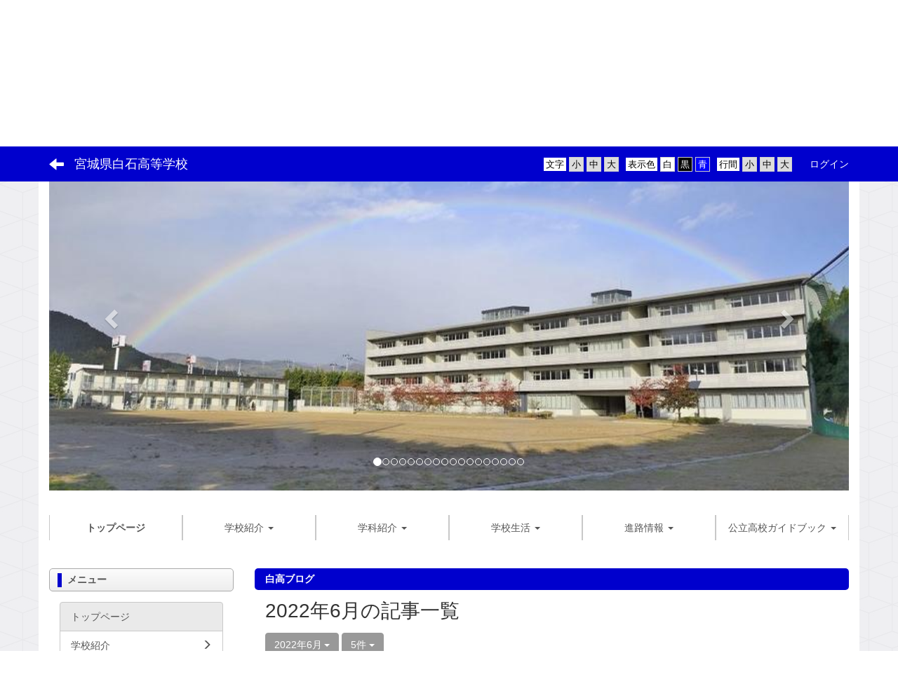

--- FILE ---
content_type: text/html; charset=UTF-8
request_url: https://hakko.myswan.ed.jp/blogs/blog_entries/year_month/388/year_month:2022-06?frame_id=469
body_size: 13794
content:
<!DOCTYPE html>
<html lang="ja" ng-app="NetCommonsApp">
	<head>
		<meta charset="utf-8">
		<meta http-equiv="X-UA-Compatible" content="IE=edge">
		<meta name="viewport" content="width=device-width, initial-scale=1">

                <!-- Global site tag (gtag.js) - Google Analytics -->
                <script async src="https://www.googletagmanager.com/gtag/js?id=G-8B19E65ZD7"></script>
                <script>
                  window.dataLayer = window.dataLayer || [];
                  function gtag(){dataLayer.push(arguments);}
                  gtag('js', new Date());

                  gtag('config', 'G-8B19E65ZD7');
                  gtag('config', 'UA-117433503-1');
                </script>

		<title></title>

		<link href="/net_commons/favicon.ico" type="image/x-icon" rel="icon"/><link href="/net_commons/favicon.ico" type="image/x-icon" rel="shortcut icon"/><meta name="description" content="宮城県白石高等学校の公式ホームページです。"/><meta name="keywords" content="白高,白石高校,白石高等学校"/><meta name="robots" content="index,follow"/><meta name="copyright" content="Copyright © 2018"/><meta name="author" content="宮城県教育委員会"/>
	<link rel="stylesheet" type="text/css" href="/components/bootstrap/dist/css/bootstrap.min.css"/>
	<link rel="stylesheet" type="text/css" href="/components/eonasdan-bootstrap-datetimepicker/build/css/bootstrap-datetimepicker.min.css"/>
	<link rel="stylesheet" type="text/css" href="/net_commons/css/style.css"/>
<link rel="stylesheet" type="text/css" href="/workflow/css/style.css"/><link rel="stylesheet" type="text/css" href="/likes/css/style.css"/><link rel="stylesheet" type="text/css" href="/categories/css/style.css"/><link rel="stylesheet" type="text/css" href="/pages/css/style.css"/><link rel="stylesheet" type="text/css" href="/boxes/css/style.css"/><link rel="stylesheet" type="text/css" href="/blogs/css/blogs.css"/><link rel="stylesheet" type="text/css" href="/photo_albums/css/photo_albums.css"/><link rel="stylesheet" type="text/css" href="/menus/css/style.css"/><link rel="stylesheet" type="text/css" href="/frames/css/style.css"/><link rel="stylesheet" type="text/css" href="/users/css/style.css"/><link rel="stylesheet" type="text/css" href="/user_attributes/css/style.css"/><link rel="stylesheet" type="text/css" href="/wysiwyg/css/style.css"/>
	<link rel="stylesheet" type="text/css" href="/css/bootstrap.min.css"/>
	<link rel="stylesheet" type="text/css" href="/theme/SimpleBlue/css/style.css"/>

	<script type="text/javascript" src="/components/jquery/dist/jquery.min.js"></script>
	<script type="text/javascript" src="/components/bootstrap/dist/js/bootstrap.min.js"></script>
	<script type="text/javascript" src="/components/angular/angular.min.js"></script>
	<script type="text/javascript" src="/components/angular-animate/angular-animate.js"></script>
	<script type="text/javascript" src="/components/angular-bootstrap/ui-bootstrap-tpls.min.js"></script>
	<script type="text/javascript" src="/net_commons/js/base.js"></script>

<script>
NetCommonsApp.constant('NC3_URL', '');
NetCommonsApp.constant('LOGIN_USER', {"id":null});
</script>


<script type="text/javascript" src="/likes/js/likes.js"></script><script type="text/javascript" src="/net_commons/js/title_icon_picker.js"></script><script type="text/javascript" src="/boxes/js/boxes.js"></script><script type="text/javascript" src="/blogs/js/blogs.js"></script><script type="text/javascript" src="/menus/js/menus.js"></script><script type="text/javascript" src="/users/js/users.js"></script><script type="text/x-mathjax-config">
//<![CDATA[
MathJax.Hub.Config({
	skipStartupTypeset: true,
	tex2jax: {
		inlineMath: [['$$','$$'], ['\\\\(','\\\\)']],
		displayMath: [['\\\\[','\\\\]']]
	},
	asciimath2jax: {
		delimiters: [['$$','$$']]
	}
});

//]]>
</script><script type="text/javascript" src="/components/MathJax/MathJax.js?config=TeX-MML-AM_CHTML"></script><script type="text/javascript">
//<![CDATA[
$(document).ready(function(){
	MathJax.Hub.Queue(['Typeset', MathJax.Hub, 'nc-container']);
});

//]]>
</script>	</head>

	<body class=" body-nologgedin" ng-controller="NetCommons.base">
		
		

<header id="nc-system-header" class="nc-system-header-nologgedin">
	<nav class="navbar navbar-inverse navbar-fixed-top" role="navigation">
		<div class="container clearfix text-nowrap">
			<div class="navbar-header">
				<button type="button" class="navbar-toggle" data-toggle="collapse" data-target="#nc-system-header-navbar">
					<span class="sr-only">Toggle navigation</span>
					<span class="icon-bar"></span>
					<span class="icon-bar"></span>
					<span class="icon-bar"></span>
				</button>

									<a href="/" class="nc-page-refresh pull-left visible-xs navbar-brand"><span class="glyphicon glyphicon-arrow-left"> </span></a>					<a href="/" class="nc-page-refresh pull-left hidden-xs navbar-brand"><span class="glyphicon glyphicon-arrow-left"> </span></a>				
				<a href="/" class="navbar-brand">宮城県白石高等学校</a>			</div>
			<div id="nc-system-header-navbar" class="navbar-collapse collapse">
				<ul class="nav navbar-nav navbar-right">
					
					
					
					
					
																	<li class="accessibility-area">
							<script type="text/javascript" src="/net_commons/js/jquery-3.2.1.min.js"></script>							<script type="text/javascript" src="/net_commons/js/jquery.cookie.js"></script>							<script type="text/javascript" src="/net_commons/js/accessibility.js"></script>							<link rel="stylesheet" type="text/css" href="/net_commons/css/accessibility.css"/>							<link rel="stylesheet" type="text/css" href="/net_commons/css/color.css" id="setStyle"/>							<input type="hidden" id="pass" value="/" />
							<div class="padding-area">
								<p>行間</p>
								<input type="button" class="padding-btn" value="小" onclick="setPadding(1);savePadding(1);" />
								<input type="button" class="padding-btn" value="中" onclick="resetPadding();" />
								<input type="button" class="padding-btn" value="大" onclick="setPadding(2);savePadding(2);" />
							</div>
							<div class="style-area">
								<p>表示色</p>
								<input type="button" class="style-white-btn" value="白" onclick="resetStyle();" />
								<input type="button" class="style-black-btn" value="黒" onclick="setStyleCss(1);saveStyle(1);" />
								<input type="button" class="style-blue-btn" value="青" onclick="setStyleCss(2);saveStyle(2);" />
							</div>
							<div class="font-size-area">
								<p>文字</p>
								<input type="button" class="font-size-btn" value="小" onclick="setFontSize(1);saveFontSize(1);" />
								<input type="button" class="font-size-btn" value="中" onclick="resetFontSize();" />
								<input type="button" class="font-size-btn" value="大" onclick="setFontSize(2);saveFontSize(2);" />
							</div>
						</li>
                                                <li>
                                                        <a href="/auth/login">ログイン</a>                                                </li>
					
				</ul>
			</div>
		</div>
	</nav>
</header>


<div id="loading" class="nc-loading" ng-show="sending" ng-cloak>
	<img src="/net_commons/img/loading.svg" alt=""/></div>

		<main id="nc-container" class="container" ng-init="hashChange()">
			
<header id="container-header">
	
<div class="boxes-1">
	<div id="box-51">
<section class="frame panel-none nc-content plugin-announcements">
	
	<div class="panel-body block">
		

	<p> </p>
<p><a href="https://hakko.myswan.ed.jp/"><img class="img-responsive nc3-img nc3-img-block" title="" src="https://hakko.myswan.ed.jp/wysiwyg/image/download/1/1366/big" alt="" /></a></p>
<p> </p>	</div>
</section>

<section class="frame panel-none nc-content plugin-photo-albums">
	
	<div class="panel-body block">
		


<div uib-carousel
	active="0"
	interval="5000"
	>
	<!-- Wrapper for slides -->
			<div uib-slide
			index="0"
			actual="'/photo_albums/photo_album_photos/photo/387/0eba6be55d67e1c5cb40d0d90b6ad520/156' + '/thumb'"
		>
						<div
				class="photo-albums-slide-photo"
				style="
					background-image:url('/photo_albums/photo_album_photos/photo/387/0eba6be55d67e1c5cb40d0d90b6ad520/156/big');
					padding-top:44.044044044044%;				"
			>
			</div>
			<div class="carousel-caption">
							</div>
		</div>
			<div uib-slide
			index="1"
			actual="'/photo_albums/photo_album_photos/photo/387/0eba6be55d67e1c5cb40d0d90b6ad520/155' + '/thumb'"
		>
						<div
				class="photo-albums-slide-photo"
				style="
					background-image:url('/photo_albums/photo_album_photos/photo/387/0eba6be55d67e1c5cb40d0d90b6ad520/155/big');
					padding-top:44.544544544545%;				"
			>
			</div>
			<div class="carousel-caption">
							</div>
		</div>
			<div uib-slide
			index="2"
			actual="'/photo_albums/photo_album_photos/photo/387/0eba6be55d67e1c5cb40d0d90b6ad520/154' + '/thumb'"
		>
						<div
				class="photo-albums-slide-photo"
				style="
					background-image:url('/photo_albums/photo_album_photos/photo/387/0eba6be55d67e1c5cb40d0d90b6ad520/154/big');
					padding-top:44.344344344344%;				"
			>
			</div>
			<div class="carousel-caption">
							</div>
		</div>
			<div uib-slide
			index="3"
			actual="'/photo_albums/photo_album_photos/photo/387/0eba6be55d67e1c5cb40d0d90b6ad520/153' + '/thumb'"
		>
						<div
				class="photo-albums-slide-photo"
				style="
					background-image:url('/photo_albums/photo_album_photos/photo/387/0eba6be55d67e1c5cb40d0d90b6ad520/153/big');
					padding-top:43.443443443443%;				"
			>
			</div>
			<div class="carousel-caption">
							</div>
		</div>
			<div uib-slide
			index="4"
			actual="'/photo_albums/photo_album_photos/photo/387/0eba6be55d67e1c5cb40d0d90b6ad520/152' + '/thumb'"
		>
						<div
				class="photo-albums-slide-photo"
				style="
					background-image:url('/photo_albums/photo_album_photos/photo/387/0eba6be55d67e1c5cb40d0d90b6ad520/152/big');
					padding-top:43.656343656344%;				"
			>
			</div>
			<div class="carousel-caption">
							</div>
		</div>
			<div uib-slide
			index="5"
			actual="'/photo_albums/photo_album_photos/photo/387/0eba6be55d67e1c5cb40d0d90b6ad520/151' + '/thumb'"
		>
						<div
				class="photo-albums-slide-photo"
				style="
					background-image:url('/photo_albums/photo_album_photos/photo/387/0eba6be55d67e1c5cb40d0d90b6ad520/151/big');
					padding-top:44.144144144144%;				"
			>
			</div>
			<div class="carousel-caption">
							</div>
		</div>
			<div uib-slide
			index="6"
			actual="'/photo_albums/photo_album_photos/photo/387/0eba6be55d67e1c5cb40d0d90b6ad520/150' + '/thumb'"
		>
						<div
				class="photo-albums-slide-photo"
				style="
					background-image:url('/photo_albums/photo_album_photos/photo/387/0eba6be55d67e1c5cb40d0d90b6ad520/150/big');
					padding-top:43.943943943944%;				"
			>
			</div>
			<div class="carousel-caption">
							</div>
		</div>
			<div uib-slide
			index="7"
			actual="'/photo_albums/photo_album_photos/photo/387/0eba6be55d67e1c5cb40d0d90b6ad520/149' + '/thumb'"
		>
						<div
				class="photo-albums-slide-photo"
				style="
					background-image:url('/photo_albums/photo_album_photos/photo/387/0eba6be55d67e1c5cb40d0d90b6ad520/149/big');
					padding-top:43.643643643644%;				"
			>
			</div>
			<div class="carousel-caption">
							</div>
		</div>
			<div uib-slide
			index="8"
			actual="'/photo_albums/photo_album_photos/photo/387/0eba6be55d67e1c5cb40d0d90b6ad520/148' + '/thumb'"
		>
						<div
				class="photo-albums-slide-photo"
				style="
					background-image:url('/photo_albums/photo_album_photos/photo/387/0eba6be55d67e1c5cb40d0d90b6ad520/148/big');
					padding-top:44.644644644645%;				"
			>
			</div>
			<div class="carousel-caption">
							</div>
		</div>
			<div uib-slide
			index="9"
			actual="'/photo_albums/photo_album_photos/photo/387/0eba6be55d67e1c5cb40d0d90b6ad520/147' + '/thumb'"
		>
						<div
				class="photo-albums-slide-photo"
				style="
					background-image:url('/photo_albums/photo_album_photos/photo/387/0eba6be55d67e1c5cb40d0d90b6ad520/147/big');
					padding-top:44.444444444444%;				"
			>
			</div>
			<div class="carousel-caption">
							</div>
		</div>
			<div uib-slide
			index="10"
			actual="'/photo_albums/photo_album_photos/photo/387/0eba6be55d67e1c5cb40d0d90b6ad520/146' + '/thumb'"
		>
						<div
				class="photo-albums-slide-photo"
				style="
					background-image:url('/photo_albums/photo_album_photos/photo/387/0eba6be55d67e1c5cb40d0d90b6ad520/146/big');
					padding-top:44.455544455544%;				"
			>
			</div>
			<div class="carousel-caption">
							</div>
		</div>
			<div uib-slide
			index="11"
			actual="'/photo_albums/photo_album_photos/photo/387/0eba6be55d67e1c5cb40d0d90b6ad520/145' + '/thumb'"
		>
						<div
				class="photo-albums-slide-photo"
				style="
					background-image:url('/photo_albums/photo_album_photos/photo/387/0eba6be55d67e1c5cb40d0d90b6ad520/145/big');
					padding-top:44.544544544545%;				"
			>
			</div>
			<div class="carousel-caption">
							</div>
		</div>
			<div uib-slide
			index="12"
			actual="'/photo_albums/photo_album_photos/photo/387/0eba6be55d67e1c5cb40d0d90b6ad520/144' + '/thumb'"
		>
						<div
				class="photo-albums-slide-photo"
				style="
					background-image:url('/photo_albums/photo_album_photos/photo/387/0eba6be55d67e1c5cb40d0d90b6ad520/144/big');
					padding-top:44.444444444444%;				"
			>
			</div>
			<div class="carousel-caption">
							</div>
		</div>
			<div uib-slide
			index="13"
			actual="'/photo_albums/photo_album_photos/photo/387/0eba6be55d67e1c5cb40d0d90b6ad520/143' + '/thumb'"
		>
						<div
				class="photo-albums-slide-photo"
				style="
					background-image:url('/photo_albums/photo_album_photos/photo/387/0eba6be55d67e1c5cb40d0d90b6ad520/143/big');
					padding-top:44.144144144144%;				"
			>
			</div>
			<div class="carousel-caption">
							</div>
		</div>
			<div uib-slide
			index="14"
			actual="'/photo_albums/photo_album_photos/photo/387/0eba6be55d67e1c5cb40d0d90b6ad520/142' + '/thumb'"
		>
						<div
				class="photo-albums-slide-photo"
				style="
					background-image:url('/photo_albums/photo_album_photos/photo/387/0eba6be55d67e1c5cb40d0d90b6ad520/142/big');
					padding-top:44.721689059501%;				"
			>
			</div>
			<div class="carousel-caption">
							</div>
		</div>
			<div uib-slide
			index="15"
			actual="'/photo_albums/photo_album_photos/photo/387/0eba6be55d67e1c5cb40d0d90b6ad520/141' + '/thumb'"
		>
						<div
				class="photo-albums-slide-photo"
				style="
					background-image:url('/photo_albums/photo_album_photos/photo/387/0eba6be55d67e1c5cb40d0d90b6ad520/141/big');
					padding-top:44.744744744745%;				"
			>
			</div>
			<div class="carousel-caption">
							</div>
		</div>
			<div uib-slide
			index="16"
			actual="'/photo_albums/photo_album_photos/photo/387/0eba6be55d67e1c5cb40d0d90b6ad520/140' + '/thumb'"
		>
						<div
				class="photo-albums-slide-photo"
				style="
					background-image:url('/photo_albums/photo_album_photos/photo/387/0eba6be55d67e1c5cb40d0d90b6ad520/140/big');
					padding-top:44.007670182167%;				"
			>
			</div>
			<div class="carousel-caption">
							</div>
		</div>
			<div uib-slide
			index="17"
			actual="'/photo_albums/photo_album_photos/photo/387/0eba6be55d67e1c5cb40d0d90b6ad520/139' + '/thumb'"
		>
						<div
				class="photo-albums-slide-photo"
				style="
					background-image:url('/photo_albums/photo_album_photos/photo/387/0eba6be55d67e1c5cb40d0d90b6ad520/139/big');
					padding-top:43.8%;				"
			>
			</div>
			<div class="carousel-caption">
							</div>
		</div>
	</div>

<button class="close photo-albums-slide-modal-close"
	type="button"
	tooltip="終了"
	ng-click="cancel()"
>
	<span class="glyphicon glyphicon-remove"></span>
</button>
	</div>
</section>

<section class="frame panel-none nc-content plugin-menus">
	
	<div class="panel-body block">
		
<nav ng-controller="MenusController">

<ul class="list-group nav nav-pills nav-justified menu-footer-tabs">
	<li class="active" ng-click="linkClick('MenuFramesPageFooter4754')"><a href="/" id="MenuFramesPageFooter4754" title="トップページ" class="clearfix"><span>トップページ</span></a></li><li role="presentation" class="dropdown" ng-click="linkClick('MenuFramesPageFooter47518')"><a href="#" id="MenuFramesPageFooter47518" title="学校紹介" class="clearfix dropdown-toggle" data-toggle="dropdown" href="" role="button" aria-haspopup="true" aria-expanded="false"><span>学校紹介</span> <span class="caret"></span></a><ul class="dropdown-menu"><li class="dropdown-header">学校紹介</li><li role="separator" class="divider"></li></li><li><a href="/aisatu" id="MenuFramesPageFooter47519" class="clearfix menu-tree-0"><span class="pull-left">学校長あいさつ</span><span class="pull-right"></span></a></li><li><a href="/page_20250506234656" id="MenuFramesPageFooter475196" class="clearfix menu-tree-0"><span class="pull-left">R7_高校課程入学式_校長式辞</span><span class="pull-right"></span></a></li><li><a href="/page_20250507063551" id="MenuFramesPageFooter475197" class="clearfix menu-tree-0"><span class="pull-left">R7_専攻科入学式_校長式辞</span><span class="pull-right"></span></a></li><li><a href="/schoolpolicy" id="MenuFramesPageFooter475154" class="clearfix menu-tree-0"><span class="pull-left">スクールミッション</span><span class="pull-right"></span></a></li><li><a href="/page_20250617020536" id="MenuFramesPageFooter475199" class="clearfix menu-tree-0"><span class="pull-left">スクールミッション・ポリシー</span><span class="pull-right"></span></a></li><li><a href="/kyoikuhoshin" id="MenuFramesPageFooter47528" class="clearfix menu-tree-0"><span class="pull-left">教育計画</span><span class="pull-right"></span></a></li><li><a href="/kousyo" id="MenuFramesPageFooter47527" class="clearfix menu-tree-0"><span class="pull-left">校訓・校歌・校章</span><span class="pull-right"></span></a></li><li><a href="/ninzu" id="MenuFramesPageFooter47530" class="clearfix menu-tree-0"><span class="pull-left">学級・生徒・職員数</span><span class="pull-right"></span></a></li><li><a href="/enkaku" id="MenuFramesPageFooter47523" class="clearfix menu-tree-0"><span class="pull-left">沿革</span><span class="pull-right"></span></a></li><li><a href="/timetable" id="MenuFramesPageFooter47560" class="clearfix menu-tree-0"><span class="pull-left">日課時間表</span><span class="pull-right"></span></a></li><li><a href="/gakkohyoka" id="MenuFramesPageFooter47593" class="clearfix menu-tree-0"><span class="pull-left">学校評価の結果</span><span class="pull-right"></span></a></li></ul></li><li role="presentation" class="dropdown" ng-click="linkClick('MenuFramesPageFooter475162')"><a href="#" id="MenuFramesPageFooter475162" title="学科紹介" class="clearfix dropdown-toggle" data-toggle="dropdown" href="" role="button" aria-haspopup="true" aria-expanded="false"><span>学科紹介</span> <span class="caret"></span></a><ul class="dropdown-menu"><li class="dropdown-header">学科紹介</li><li role="separator" class="divider"></li></li><li><a href="/hutuuka" id="MenuFramesPageFooter47532" class="clearfix menu-tree-0"><span class="pull-left">普通科</span><span class="pull-right"></span></a></li><li><a href="/kangoka" id="MenuFramesPageFooter47533" class="clearfix menu-tree-0"><span class="pull-left">看護科</span><span class="pull-right"></span></a></li></ul></li><li role="presentation" class="dropdown" ng-click="linkClick('MenuFramesPageFooter47558')"><a href="#" id="MenuFramesPageFooter47558" title="学校生活" class="clearfix dropdown-toggle" data-toggle="dropdown" href="" role="button" aria-haspopup="true" aria-expanded="false"><span>学校生活</span> <span class="caret"></span></a><ul class="dropdown-menu"><li class="dropdown-header">学校生活</li><li role="separator" class="divider"></li></li><li><a href="/gyoji" id="MenuFramesPageFooter47559" class="clearfix menu-tree-0"><span class="pull-left">学校行事</span><span class="pull-right"></span></a></li><li><a href="/club" id="MenuFramesPageFooter47578" class="clearfix menu-tree-0"><span class="pull-left">部活動</span><span class="pull-right"></span></a></li><li><a href="/syokudo" id="MenuFramesPageFooter47563" class="clearfix menu-tree-0"><span class="pull-left">食堂</span><span class="pull-right"></span></a></li></ul></li><li role="presentation" class="dropdown" ng-click="linkClick('MenuFramesPageFooter47582')"><a href="#" id="MenuFramesPageFooter47582" title="進路情報" class="clearfix dropdown-toggle" data-toggle="dropdown" href="" role="button" aria-haspopup="true" aria-expanded="false"><span>進路情報</span> <span class="caret"></span></a><ul class="dropdown-menu"><li class="dropdown-header">進路情報</li><li role="separator" class="divider"></li></li><li><a href="/f-shinro" id="MenuFramesPageFooter475114" class="clearfix menu-tree-0"><span class="pull-left">普通科の進路</span><span class="pull-right"></span></a></li><li><a href="/k-shinro" id="MenuFramesPageFooter475115" class="clearfix menu-tree-0"><span class="pull-left">看護科の進路</span><span class="pull-right"></span></a></li></ul></li><li role="presentation" class="dropdown" ng-click="linkClick('MenuFramesPageFooter475189')"><a href="#" id="MenuFramesPageFooter475189" title="公立高校ガイドブック" class="clearfix dropdown-toggle" data-toggle="dropdown" href="" role="button" aria-haspopup="true" aria-expanded="false"><span>公立高校ガイドブック</span> <span class="caret"></span></a><ul class="dropdown-menu"><li class="dropdown-header">公立高校ガイドブック</li><li role="separator" class="divider"></li></li><li><a href="/kokoguide" id="MenuFramesPageFooter47525" class="clearfix menu-tree-0"><span class="pull-left">公立高校ガイド</span><span class="pull-right"></span></a></li></ul></li></ul>
</nav>

	</div>
</section>
</div></div></header>

			<div class="row">
				<div id="container-main" role="main" class="col-md-9 col-md-push-3">
<section id="frame-469" class="frame panel panel-default nc-content plugin-blogs">
			<div class="panel-heading clearfix">
						<span>白高ブログ</span>

					</div>
	
	<div class="panel-body block">
		
<article class="blogEntries index " ng-controller="Blogs.Entries" ng-init="init(469)">
	<h1 class="blogs_blogTitle">2022年6月の記事一覧</h1>

	<header class="clearfix blogs_navigation_header">
		<div class="pull-left">
			<span class="dropdown">
				<button class="btn btn-default dropdown-toggle" type="button" id="dropdownMenu1" data-toggle="dropdown" aria-expanded="true">
					<span class="pull-left nc-drop-down-ellipsis">
						2022年6月					</span>
					<span class="pull-right">
						<span class="caret"></span>
					</span>
				</button>
				<ul class="dropdown-menu" role="menu" aria-labelledby="dropdownMenu1">
					<li role="presentation"><a role="menuitem" tabindex="-1" href="/blogs/blog_entries/index/388?frame_id=469">全ての記事</a></li>
					<li role="presentation" class="dropdown-header">カテゴリ</li>

					


	<li>
		<a href="/blogs/blog_entries/index/388/category_id:9?frame_id=469">学校からの連絡</a>	</li>
	<li>
		<a href="/blogs/blog_entries/index/388/category_id:1?frame_id=469">学校全体</a>	</li>
	<li>
		<a href="/blogs/blog_entries/index/388/category_id:2?frame_id=469">１年次</a>	</li>
	<li>
		<a href="/blogs/blog_entries/index/388/category_id:3?frame_id=469">２年次</a>	</li>
	<li>
		<a href="/blogs/blog_entries/index/388/category_id:4?frame_id=469">３年次</a>	</li>
	<li>
		<a href="/blogs/blog_entries/index/388/category_id:12?frame_id=469">探究</a>	</li>
	<li>
		<a href="/blogs/blog_entries/index/388/category_id:5?frame_id=469">専攻科</a>	</li>
	<li>
		<a href="/blogs/blog_entries/index/388/category_id:6?frame_id=469">普通科</a>	</li>
	<li>
		<a href="/blogs/blog_entries/index/388/category_id:7?frame_id=469">看護科</a>	</li>
	<li>
		<a href="/blogs/blog_entries/index/388/category_id:8?frame_id=469">部活動</a>	</li>
	<li>
		<a href="/blogs/blog_entries/index/388/category_id:10?frame_id=469">未分類</a>	</li>
	<li>
		<a href="/blogs/blog_entries/index/388/category_id:11?frame_id=469">１・２年次</a>	</li>



					<li role="presentation" class="divider"></li>

					<li role="presentation" class="dropdown-header">アーカイブ</li>
					
						<li role="presentation"><a role="menuitem" tabindex="-1" href="/blogs/blog_entries/year_month/388/year_month:2026-01?frame_id=469">2026年1月 (1)</a></li>
					
						<li role="presentation"><a role="menuitem" tabindex="-1" href="/blogs/blog_entries/year_month/388/year_month:2025-12?frame_id=469">2025年12月 (3)</a></li>
					
						<li role="presentation"><a role="menuitem" tabindex="-1" href="/blogs/blog_entries/year_month/388/year_month:2025-11?frame_id=469">2025年11月 (2)</a></li>
					
						<li role="presentation"><a role="menuitem" tabindex="-1" href="/blogs/blog_entries/year_month/388/year_month:2025-10?frame_id=469">2025年10月 (3)</a></li>
					
						<li role="presentation"><a role="menuitem" tabindex="-1" href="/blogs/blog_entries/year_month/388/year_month:2025-09?frame_id=469">2025年9月 (2)</a></li>
					
						<li role="presentation"><a role="menuitem" tabindex="-1" href="/blogs/blog_entries/year_month/388/year_month:2025-08?frame_id=469">2025年8月 (3)</a></li>
					
						<li role="presentation"><a role="menuitem" tabindex="-1" href="/blogs/blog_entries/year_month/388/year_month:2025-07?frame_id=469">2025年7月 (5)</a></li>
					
						<li role="presentation"><a role="menuitem" tabindex="-1" href="/blogs/blog_entries/year_month/388/year_month:2025-06?frame_id=469">2025年6月 (0)</a></li>
					
						<li role="presentation"><a role="menuitem" tabindex="-1" href="/blogs/blog_entries/year_month/388/year_month:2025-05?frame_id=469">2025年5月 (6)</a></li>
					
						<li role="presentation"><a role="menuitem" tabindex="-1" href="/blogs/blog_entries/year_month/388/year_month:2025-04?frame_id=469">2025年4月 (6)</a></li>
					
						<li role="presentation"><a role="menuitem" tabindex="-1" href="/blogs/blog_entries/year_month/388/year_month:2025-03?frame_id=469">2025年3月 (5)</a></li>
					
						<li role="presentation"><a role="menuitem" tabindex="-1" href="/blogs/blog_entries/year_month/388/year_month:2025-02?frame_id=469">2025年2月 (2)</a></li>
					
						<li role="presentation"><a role="menuitem" tabindex="-1" href="/blogs/blog_entries/year_month/388/year_month:2025-01?frame_id=469">2025年1月 (4)</a></li>
					
						<li role="presentation"><a role="menuitem" tabindex="-1" href="/blogs/blog_entries/year_month/388/year_month:2024-12?frame_id=469">2024年12月 (8)</a></li>
					
						<li role="presentation"><a role="menuitem" tabindex="-1" href="/blogs/blog_entries/year_month/388/year_month:2024-11?frame_id=469">2024年11月 (5)</a></li>
					
						<li role="presentation"><a role="menuitem" tabindex="-1" href="/blogs/blog_entries/year_month/388/year_month:2024-10?frame_id=469">2024年10月 (7)</a></li>
					
						<li role="presentation"><a role="menuitem" tabindex="-1" href="/blogs/blog_entries/year_month/388/year_month:2024-09?frame_id=469">2024年9月 (2)</a></li>
					
						<li role="presentation"><a role="menuitem" tabindex="-1" href="/blogs/blog_entries/year_month/388/year_month:2024-08?frame_id=469">2024年8月 (2)</a></li>
					
						<li role="presentation"><a role="menuitem" tabindex="-1" href="/blogs/blog_entries/year_month/388/year_month:2024-07?frame_id=469">2024年7月 (5)</a></li>
					
						<li role="presentation"><a role="menuitem" tabindex="-1" href="/blogs/blog_entries/year_month/388/year_month:2024-06?frame_id=469">2024年6月 (2)</a></li>
					
						<li role="presentation"><a role="menuitem" tabindex="-1" href="/blogs/blog_entries/year_month/388/year_month:2024-05?frame_id=469">2024年5月 (6)</a></li>
					
						<li role="presentation"><a role="menuitem" tabindex="-1" href="/blogs/blog_entries/year_month/388/year_month:2024-04?frame_id=469">2024年4月 (9)</a></li>
					
						<li role="presentation"><a role="menuitem" tabindex="-1" href="/blogs/blog_entries/year_month/388/year_month:2024-03?frame_id=469">2024年3月 (10)</a></li>
					
						<li role="presentation"><a role="menuitem" tabindex="-1" href="/blogs/blog_entries/year_month/388/year_month:2024-02?frame_id=469">2024年2月 (5)</a></li>
					
						<li role="presentation"><a role="menuitem" tabindex="-1" href="/blogs/blog_entries/year_month/388/year_month:2024-01?frame_id=469">2024年1月 (3)</a></li>
					
						<li role="presentation"><a role="menuitem" tabindex="-1" href="/blogs/blog_entries/year_month/388/year_month:2023-12?frame_id=469">2023年12月 (7)</a></li>
					
						<li role="presentation"><a role="menuitem" tabindex="-1" href="/blogs/blog_entries/year_month/388/year_month:2023-11?frame_id=469">2023年11月 (3)</a></li>
					
						<li role="presentation"><a role="menuitem" tabindex="-1" href="/blogs/blog_entries/year_month/388/year_month:2023-10?frame_id=469">2023年10月 (7)</a></li>
					
						<li role="presentation"><a role="menuitem" tabindex="-1" href="/blogs/blog_entries/year_month/388/year_month:2023-09?frame_id=469">2023年9月 (1)</a></li>
					
						<li role="presentation"><a role="menuitem" tabindex="-1" href="/blogs/blog_entries/year_month/388/year_month:2023-08?frame_id=469">2023年8月 (4)</a></li>
					
						<li role="presentation"><a role="menuitem" tabindex="-1" href="/blogs/blog_entries/year_month/388/year_month:2023-07?frame_id=469">2023年7月 (4)</a></li>
					
						<li role="presentation"><a role="menuitem" tabindex="-1" href="/blogs/blog_entries/year_month/388/year_month:2023-06?frame_id=469">2023年6月 (3)</a></li>
					
						<li role="presentation"><a role="menuitem" tabindex="-1" href="/blogs/blog_entries/year_month/388/year_month:2023-05?frame_id=469">2023年5月 (4)</a></li>
					
						<li role="presentation"><a role="menuitem" tabindex="-1" href="/blogs/blog_entries/year_month/388/year_month:2023-04?frame_id=469">2023年4月 (7)</a></li>
					
						<li role="presentation"><a role="menuitem" tabindex="-1" href="/blogs/blog_entries/year_month/388/year_month:2023-03?frame_id=469">2023年3月 (6)</a></li>
					
						<li role="presentation"><a role="menuitem" tabindex="-1" href="/blogs/blog_entries/year_month/388/year_month:2023-02?frame_id=469">2023年2月 (2)</a></li>
					
						<li role="presentation"><a role="menuitem" tabindex="-1" href="/blogs/blog_entries/year_month/388/year_month:2023-01?frame_id=469">2023年1月 (6)</a></li>
					
						<li role="presentation"><a role="menuitem" tabindex="-1" href="/blogs/blog_entries/year_month/388/year_month:2022-12?frame_id=469">2022年12月 (10)</a></li>
					
						<li role="presentation"><a role="menuitem" tabindex="-1" href="/blogs/blog_entries/year_month/388/year_month:2022-11?frame_id=469">2022年11月 (5)</a></li>
					
						<li role="presentation"><a role="menuitem" tabindex="-1" href="/blogs/blog_entries/year_month/388/year_month:2022-10?frame_id=469">2022年10月 (9)</a></li>
					
						<li role="presentation"><a role="menuitem" tabindex="-1" href="/blogs/blog_entries/year_month/388/year_month:2022-09?frame_id=469">2022年9月 (5)</a></li>
					
						<li role="presentation"><a role="menuitem" tabindex="-1" href="/blogs/blog_entries/year_month/388/year_month:2022-08?frame_id=469">2022年8月 (9)</a></li>
					
						<li role="presentation"><a role="menuitem" tabindex="-1" href="/blogs/blog_entries/year_month/388/year_month:2022-07?frame_id=469">2022年7月 (6)</a></li>
					
						<li role="presentation"><a role="menuitem" tabindex="-1" href="/blogs/blog_entries/year_month/388/year_month:2022-06?frame_id=469">2022年6月 (6)</a></li>
					
						<li role="presentation"><a role="menuitem" tabindex="-1" href="/blogs/blog_entries/year_month/388/year_month:2022-05?frame_id=469">2022年5月 (6)</a></li>
					
						<li role="presentation"><a role="menuitem" tabindex="-1" href="/blogs/blog_entries/year_month/388/year_month:2022-04?frame_id=469">2022年4月 (11)</a></li>
					
						<li role="presentation"><a role="menuitem" tabindex="-1" href="/blogs/blog_entries/year_month/388/year_month:2022-03?frame_id=469">2022年3月 (10)</a></li>
					
						<li role="presentation"><a role="menuitem" tabindex="-1" href="/blogs/blog_entries/year_month/388/year_month:2022-02?frame_id=469">2022年2月 (1)</a></li>
					
						<li role="presentation"><a role="menuitem" tabindex="-1" href="/blogs/blog_entries/year_month/388/year_month:2022-01?frame_id=469">2022年1月 (5)</a></li>
					
						<li role="presentation"><a role="menuitem" tabindex="-1" href="/blogs/blog_entries/year_month/388/year_month:2021-12?frame_id=469">2021年12月 (2)</a></li>
					
						<li role="presentation"><a role="menuitem" tabindex="-1" href="/blogs/blog_entries/year_month/388/year_month:2021-11?frame_id=469">2021年11月 (3)</a></li>
					
						<li role="presentation"><a role="menuitem" tabindex="-1" href="/blogs/blog_entries/year_month/388/year_month:2021-10?frame_id=469">2021年10月 (11)</a></li>
					
						<li role="presentation"><a role="menuitem" tabindex="-1" href="/blogs/blog_entries/year_month/388/year_month:2021-09?frame_id=469">2021年9月 (1)</a></li>
					
						<li role="presentation"><a role="menuitem" tabindex="-1" href="/blogs/blog_entries/year_month/388/year_month:2021-08?frame_id=469">2021年8月 (1)</a></li>
					
						<li role="presentation"><a role="menuitem" tabindex="-1" href="/blogs/blog_entries/year_month/388/year_month:2021-07?frame_id=469">2021年7月 (2)</a></li>
					
						<li role="presentation"><a role="menuitem" tabindex="-1" href="/blogs/blog_entries/year_month/388/year_month:2021-06?frame_id=469">2021年6月 (6)</a></li>
					
						<li role="presentation"><a role="menuitem" tabindex="-1" href="/blogs/blog_entries/year_month/388/year_month:2021-05?frame_id=469">2021年5月 (10)</a></li>
					
						<li role="presentation"><a role="menuitem" tabindex="-1" href="/blogs/blog_entries/year_month/388/year_month:2021-04?frame_id=469">2021年4月 (6)</a></li>
					
						<li role="presentation"><a role="menuitem" tabindex="-1" href="/blogs/blog_entries/year_month/388/year_month:2021-03?frame_id=469">2021年3月 (8)</a></li>
					
						<li role="presentation"><a role="menuitem" tabindex="-1" href="/blogs/blog_entries/year_month/388/year_month:2021-02?frame_id=469">2021年2月 (8)</a></li>
					
						<li role="presentation"><a role="menuitem" tabindex="-1" href="/blogs/blog_entries/year_month/388/year_month:2021-01?frame_id=469">2021年1月 (2)</a></li>
					
						<li role="presentation"><a role="menuitem" tabindex="-1" href="/blogs/blog_entries/year_month/388/year_month:2020-12?frame_id=469">2020年12月 (4)</a></li>
					
						<li role="presentation"><a role="menuitem" tabindex="-1" href="/blogs/blog_entries/year_month/388/year_month:2020-11?frame_id=469">2020年11月 (9)</a></li>
					
						<li role="presentation"><a role="menuitem" tabindex="-1" href="/blogs/blog_entries/year_month/388/year_month:2020-10?frame_id=469">2020年10月 (7)</a></li>
					
						<li role="presentation"><a role="menuitem" tabindex="-1" href="/blogs/blog_entries/year_month/388/year_month:2020-09?frame_id=469">2020年9月 (3)</a></li>
					
						<li role="presentation"><a role="menuitem" tabindex="-1" href="/blogs/blog_entries/year_month/388/year_month:2020-08?frame_id=469">2020年8月 (21)</a></li>
					
						<li role="presentation"><a role="menuitem" tabindex="-1" href="/blogs/blog_entries/year_month/388/year_month:2020-07?frame_id=469">2020年7月 (18)</a></li>
					
						<li role="presentation"><a role="menuitem" tabindex="-1" href="/blogs/blog_entries/year_month/388/year_month:2020-06?frame_id=469">2020年6月 (12)</a></li>
					
						<li role="presentation"><a role="menuitem" tabindex="-1" href="/blogs/blog_entries/year_month/388/year_month:2020-05?frame_id=469">2020年5月 (10)</a></li>
					
						<li role="presentation"><a role="menuitem" tabindex="-1" href="/blogs/blog_entries/year_month/388/year_month:2020-04?frame_id=469">2020年4月 (9)</a></li>
					
						<li role="presentation"><a role="menuitem" tabindex="-1" href="/blogs/blog_entries/year_month/388/year_month:2020-03?frame_id=469">2020年3月 (8)</a></li>
					
						<li role="presentation"><a role="menuitem" tabindex="-1" href="/blogs/blog_entries/year_month/388/year_month:2020-02?frame_id=469">2020年2月 (7)</a></li>
					
						<li role="presentation"><a role="menuitem" tabindex="-1" href="/blogs/blog_entries/year_month/388/year_month:2020-01?frame_id=469">2020年1月 (7)</a></li>
					
						<li role="presentation"><a role="menuitem" tabindex="-1" href="/blogs/blog_entries/year_month/388/year_month:2019-12?frame_id=469">2019年12月 (11)</a></li>
					
						<li role="presentation"><a role="menuitem" tabindex="-1" href="/blogs/blog_entries/year_month/388/year_month:2019-11?frame_id=469">2019年11月 (10)</a></li>
					
						<li role="presentation"><a role="menuitem" tabindex="-1" href="/blogs/blog_entries/year_month/388/year_month:2019-10?frame_id=469">2019年10月 (10)</a></li>
					
						<li role="presentation"><a role="menuitem" tabindex="-1" href="/blogs/blog_entries/year_month/388/year_month:2019-09?frame_id=469">2019年9月 (9)</a></li>
					
						<li role="presentation"><a role="menuitem" tabindex="-1" href="/blogs/blog_entries/year_month/388/year_month:2019-08?frame_id=469">2019年8月 (8)</a></li>
					
						<li role="presentation"><a role="menuitem" tabindex="-1" href="/blogs/blog_entries/year_month/388/year_month:2019-07?frame_id=469">2019年7月 (16)</a></li>
					
						<li role="presentation"><a role="menuitem" tabindex="-1" href="/blogs/blog_entries/year_month/388/year_month:2019-06?frame_id=469">2019年6月 (11)</a></li>
					
						<li role="presentation"><a role="menuitem" tabindex="-1" href="/blogs/blog_entries/year_month/388/year_month:2019-05?frame_id=469">2019年5月 (9)</a></li>
					
						<li role="presentation"><a role="menuitem" tabindex="-1" href="/blogs/blog_entries/year_month/388/year_month:2019-04?frame_id=469">2019年4月 (11)</a></li>
									</ul>
			</span>
			
<span class="btn-group">
	<button type="button" class="btn btn-default dropdown-toggle" data-toggle="dropdown" aria-expanded="false">
		5件		<span class="caret"></span>
	</button>
	<ul class="dropdown-menu" role="menu">
					<li>
				<a href="/blogs/blog_entries/year_month/388/year_month:2022-06/limit:1?frame_id=469">1件</a>			</li>
					<li>
				<a href="/blogs/blog_entries/year_month/388/year_month:2022-06/limit:5?frame_id=469">5件</a>			</li>
					<li>
				<a href="/blogs/blog_entries/year_month/388/year_month:2022-06/limit:10?frame_id=469">10件</a>			</li>
					<li>
				<a href="/blogs/blog_entries/year_month/388/year_month:2022-06/limit:20?frame_id=469">20件</a>			</li>
					<li>
				<a href="/blogs/blog_entries/year_month/388/year_month:2022-06/limit:50?frame_id=469">50件</a>			</li>
					<li>
				<a href="/blogs/blog_entries/year_month/388/year_month:2022-06/limit:100?frame_id=469">100件</a>			</li>
			</ul>
</span>
			

		</div>

		
	</header>

			<div class="nc-content-list">
			
				<article class="blogs_entry" ng-controller="Blogs.Entries.Entry">
					<h2 class="blogs_entry_title">
												<a href="/blogs/blog_entries/view/388/cbddb3e8bd55b55638f4e143c5d3c74d?frame_id=469">３年次　模擬選挙</a>											</h2>
					<div class="blogs_entry_meta">
	<div>

		投稿日時 : 2022/06/27&nbsp;

		<a href="#" ng-controller="Users.controller" title="管理者25"><img src="/users/users/download/38/avatar/thumb" class="user-avatar-xs" alt=""/> 管理者25</a>&nbsp;
		カテゴリ:<a href="/blogs/blog_entries/index/388/category_id:4?frame_id=469">３年次</a>	</div>
</div>

					<div class="blogs_entry_body1">
						<p>&nbsp;</p>
<p>　６月２２日（水）本校アリーナで、３年生対象の選挙についての講話と模擬選挙が行われました。</p>
<p>　</p>
<p>　模擬選挙では、白石市の選挙管理委員会から実際に使われている投票机と投票箱をお借りしました。</p>
<p>　生徒たちは、講話で投票所の間取りや投票の流れを聞いた上で、実際の道具を使った模擬選挙を体験し、選挙への理解が深まった様子でした。</p>
<p>&nbsp;</p>
<p><img class="img-responsive nc3-img nc3-img-block" title="" src="https://hakko.myswan.ed.jp/wysiwyg/image/download/1/1375/big" alt="" data-size="big" data-position="" data-imgid="1375" /></p>					</div>
										<div class="clearfix blogs_entry_reaction">
	<div class="pull-left">
		
		<div class="pull-left">
							<span class="blogs__content-comment-count">
					</span>
					</div>

		<div class="pull-left">
			<div class="like-icon" ng-controller="Likes" ng-init="initialize({&quot;Frame&quot;:{&quot;id&quot;:&quot;469&quot;},&quot;Like&quot;:{&quot;plugin_key&quot;:&quot;blogs&quot;,&quot;block_key&quot;:&quot;4cb6703f7fe8089b7ccf06a24a63fd45&quot;,&quot;content_key&quot;:&quot;cbddb3e8bd55b55638f4e143c5d3c74d&quot;},&quot;LikesUser&quot;:{&quot;like_id&quot;:null,&quot;user_id&quot;:null,&quot;is_liked&quot;:&quot;0&quot;},&quot;_Token&quot;:{&quot;key&quot;:&quot;ec1b26771bae13adce4df1150348c9c24cd2ae27b2e6364fb2a44cd60385ef448109d8cc0ca54786d18ac09d1697e73a18eeb615cc2be7e52c5a8a2f3bb56198&quot;,&quot;fields&quot;:&quot;b52cee36ed4a6393bc57ca718705c2c0d882be63%3AFrame.id%7CLike.block_key%7CLike.content_key%7CLike.plugin_key%7CLikesUser.like_id%7CLikesUser.user_id&quot;,&quot;unlocked&quot;:&quot;&quot;}}, {&quot;likeCount&quot;:7,&quot;unlikeCount&quot;:0,&quot;disabled&quot;:false})"><div div="1" class="like-icon">
<a href="" ng-hide="(options.disabled && !sending)"
		ng-class="{'text-muted':options.disabled}"
		ng-click="save(1)" ng-cloak>
			<span class="glyphicon glyphicon-thumbs-up"></span> {{options.likeCount}}
	</a>

<span class="text-muted" ng-show="(options.disabled && !sending)" ng-cloak>
			<span class="glyphicon glyphicon-thumbs-up"></span> {{options.likeCount}}
	</span>
</div></div>		</div>
	</div>
</div>
				</article>

			
				<article class="blogs_entry" ng-controller="Blogs.Entries.Entry">
					<h2 class="blogs_entry_title">
												<a href="/blogs/blog_entries/view/388/21a0d0bdd168a7ec89d6dcc7b1d45e84?frame_id=469">陸上部　インターハイ決定！</a>											</h2>
					<div class="blogs_entry_meta">
	<div>

		投稿日時 : 2022/06/27&nbsp;

		<a href="#" ng-controller="Users.controller" title="管理者19"><img src="/users/users/download/29/avatar/thumb" class="user-avatar-xs" alt=""/> 管理者19</a>&nbsp;
		カテゴリ:<a href="/blogs/blog_entries/index/388/category_id:8?frame_id=469">部活動</a>	</div>
</div>

					<div class="blogs_entry_body1">
						<p><span style="font-size: 18pt;"><strong>～東北大会結果～</strong></span></p>
<p>&nbsp;</p>
<p>第77回東北高校陸上競技大会（インターハイ東北予選）が，2022年6月14日（火）～17日（金）の4日間，新青森県総合運動公園陸上競技場で開催されました。本校出場選手の結果は，以下の通りです。</p>
<p>&nbsp;</p>
<p>■男子三段跳び</p>
<p>　第1位　朝野　景斗（3年）</p>
<p>　記録　14m74</p>
<p>&nbsp;</p>
<p>■男子走り幅跳び</p>
<p>　第15位　朝野　景斗（3年）</p>
<p>　記録　6m68</p>
<p>&nbsp;</p>
<p>■男子5000m競歩</p>
<p>　第2位　小畑　遥琉（3年）</p>
<p>　記録　21:38.03</p>
<p>&nbsp;</p>
<p>■男子ハンマー投げ</p>
<p>　第5位　眞壁　春登（3年）</p>
<p>　記録　48m31</p>
<p>&nbsp;</p>
<p>この結果，朝野（三段跳び），小畑（5000m競歩），眞壁（ハンマー投げ）の3名が，2022年7月23日（土）から開催される全国高校総合体育大会「四国総体2022」に出場することとなりました。</p>
<p>応援，ありがとうございました。</p>
<p>&nbsp;</p>
<p>なお，陸上競技は8月3日（水）～7日（日）の5日間にわたり，鳴門・大塚スポーツパークポカリスエットスタジアムで開催されます。</p>
<p>引き続き，熱い応援をよろしくお願いいたします。</p>
<p>&nbsp;</p>					</div>
										<div class="clearfix blogs_entry_reaction">
	<div class="pull-left">
		
		<div class="pull-left">
							<span class="blogs__content-comment-count">
					</span>
					</div>

		<div class="pull-left">
			<div class="like-icon" ng-controller="Likes" ng-init="initialize({&quot;Frame&quot;:{&quot;id&quot;:&quot;469&quot;},&quot;Like&quot;:{&quot;plugin_key&quot;:&quot;blogs&quot;,&quot;block_key&quot;:&quot;4cb6703f7fe8089b7ccf06a24a63fd45&quot;,&quot;content_key&quot;:&quot;21a0d0bdd168a7ec89d6dcc7b1d45e84&quot;},&quot;LikesUser&quot;:{&quot;like_id&quot;:null,&quot;user_id&quot;:null,&quot;is_liked&quot;:&quot;0&quot;},&quot;_Token&quot;:{&quot;key&quot;:&quot;ec1b26771bae13adce4df1150348c9c24cd2ae27b2e6364fb2a44cd60385ef448109d8cc0ca54786d18ac09d1697e73a18eeb615cc2be7e52c5a8a2f3bb56198&quot;,&quot;fields&quot;:&quot;a1979d8fada8c200f273e4dc05b6c4423df8821d%3AFrame.id%7CLike.block_key%7CLike.content_key%7CLike.plugin_key%7CLikesUser.like_id%7CLikesUser.user_id&quot;,&quot;unlocked&quot;:&quot;&quot;}}, {&quot;likeCount&quot;:19,&quot;unlikeCount&quot;:0,&quot;disabled&quot;:false})"><div div="1" class="like-icon">
<a href="" ng-hide="(options.disabled && !sending)"
		ng-class="{'text-muted':options.disabled}"
		ng-click="save(1)" ng-cloak>
			<span class="glyphicon glyphicon-thumbs-up"></span> {{options.likeCount}}
	</a>

<span class="text-muted" ng-show="(options.disabled && !sending)" ng-cloak>
			<span class="glyphicon glyphicon-thumbs-up"></span> {{options.likeCount}}
	</span>
</div></div>		</div>
	</div>
</div>
				</article>

			
				<article class="blogs_entry" ng-controller="Blogs.Entries.Entry">
					<h2 class="blogs_entry_title">
												<a href="/blogs/blog_entries/view/388/95f3d54fb2045fbd8d268910f1508a32?frame_id=469">卒業生の皆さんへ、会報発送の遅れのお詫び</a>											</h2>
					<div class="blogs_entry_meta">
	<div>

		投稿日時 : 2022/06/13&nbsp;

		<a href="#" ng-controller="Users.controller" title="管理者峰"><img src="/users/users/download/25/avatar/thumb" class="user-avatar-xs" alt=""/> 管理者峰</a>&nbsp;
		カテゴリ:<a href="/blogs/blog_entries/index/388?frame_id=469"></a>	</div>
</div>

					<div class="blogs_entry_body1">
						<p>　令和３年の碧鵬会総会で、卒業後十年を経た会員から会費を徴収させいていただくということになりました。過去の取り決めに「卒業後十年を経た会員については、会費を納入した方にのみ会報をおくる」とあり、総会での話し合いの結果、この取り決めを根拠に以上のような決定となりました。詳しくは、会報に述べさせていただきました。</p>
<p>　その際、該当する第１回生と第２回生には、会報と一緒に会費振り込みのカップを送付させていただくことになっております。また、会報と会費振り込み納入カップの送付は業者委託となりました。</p>
<p>　会費を振り込んでいただく口座の作成には少々時間がかかり、会則の文言の変更等も必要で、そのために会報の発送が遅れております。お詫びとご了解をお願い申し上げます。</p>
<p>　なお、碧鵬会総会は８月６日（土）午後２時より、本校中講義室を会場として行います。ご参加のほど、よろしくお願い申し上げます。</p>					</div>
										<div class="clearfix blogs_entry_reaction">
	<div class="pull-left">
		
		<div class="pull-left">
							<span class="blogs__content-comment-count">
					</span>
					</div>

		<div class="pull-left">
			<div class="like-icon" ng-controller="Likes" ng-init="initialize({&quot;Frame&quot;:{&quot;id&quot;:&quot;469&quot;},&quot;Like&quot;:{&quot;plugin_key&quot;:&quot;blogs&quot;,&quot;block_key&quot;:&quot;4cb6703f7fe8089b7ccf06a24a63fd45&quot;,&quot;content_key&quot;:&quot;95f3d54fb2045fbd8d268910f1508a32&quot;},&quot;LikesUser&quot;:{&quot;like_id&quot;:null,&quot;user_id&quot;:null,&quot;is_liked&quot;:&quot;0&quot;},&quot;_Token&quot;:{&quot;key&quot;:&quot;ec1b26771bae13adce4df1150348c9c24cd2ae27b2e6364fb2a44cd60385ef448109d8cc0ca54786d18ac09d1697e73a18eeb615cc2be7e52c5a8a2f3bb56198&quot;,&quot;fields&quot;:&quot;4162ac8cf22a98bb73550ddf65fa954e67dcbe51%3AFrame.id%7CLike.block_key%7CLike.content_key%7CLike.plugin_key%7CLikesUser.like_id%7CLikesUser.user_id&quot;,&quot;unlocked&quot;:&quot;&quot;}}, {&quot;likeCount&quot;:6,&quot;unlikeCount&quot;:0,&quot;disabled&quot;:false})"><div div="1" class="like-icon">
<a href="" ng-hide="(options.disabled && !sending)"
		ng-class="{'text-muted':options.disabled}"
		ng-click="save(1)" ng-cloak>
			<span class="glyphicon glyphicon-thumbs-up"></span> {{options.likeCount}}
	</a>

<span class="text-muted" ng-show="(options.disabled && !sending)" ng-cloak>
			<span class="glyphicon glyphicon-thumbs-up"></span> {{options.likeCount}}
	</span>
</div></div>		</div>
	</div>
</div>
				</article>

			
				<article class="blogs_entry" ng-controller="Blogs.Entries.Entry">
					<h2 class="blogs_entry_title">
												<a href="/blogs/blog_entries/view/388/6e69f1bfada7abeaff6b4eecf87825ee?frame_id=469">【図書館】「沖縄をもっと知る」展　開催中！</a>											</h2>
					<div class="blogs_entry_meta">
	<div>

		投稿日時 : 2022/06/06&nbsp;

		<a href="#" ng-controller="Users.controller" title="管理者 Ｎ"><img src="/users/users/download/26/avatar/thumb" class="user-avatar-xs" alt=""/> 管理者 Ｎ</a>&nbsp;
		カテゴリ:<a href="/blogs/blog_entries/index/388/category_id:1?frame_id=469">学校全体</a>	</div>
</div>

					<div class="blogs_entry_body1">
						<p>2022年は，沖縄がアメリカから日本に返還されて50年になります。</p>
<p>今年は，沖縄本島北部のやんばるを舞台にしたNHK連続テレビ小説「ちむどんどん」が放映されたり，沖縄出身の脚本家による企画・脚本で怪獣ブームを巻き起こした「ウルトラマン」へのオマージュにあふれた映画「シン・ウルトラマン」が公開されたりしています。</p>
<p>そんな中で，白高生の皆さんにもっと沖縄について知ってもらえるよう，展示を企画しました。</p>
<p>&nbsp;<img class="img-responsive nc3-img nc3-img-block" title="" src="https://hakko.myswan.ed.jp/wysiwyg/image/download/1/1296/big" alt="" data-size="big" data-position="" data-imgid="1296" /></p>
<p>&nbsp;</p>
<p>&nbsp;</p>
<p>はやくも「沖縄をもっと知る」展に気づいた図書館ツウの生徒たちは，70冊近くある書籍を眺めて目を輝かせていました！</p>					</div>
										<div class="clearfix blogs_entry_reaction">
	<div class="pull-left">
		
		<div class="pull-left">
							<span class="blogs__content-comment-count">
					</span>
					</div>

		<div class="pull-left">
			<div class="like-icon" ng-controller="Likes" ng-init="initialize({&quot;Frame&quot;:{&quot;id&quot;:&quot;469&quot;},&quot;Like&quot;:{&quot;plugin_key&quot;:&quot;blogs&quot;,&quot;block_key&quot;:&quot;4cb6703f7fe8089b7ccf06a24a63fd45&quot;,&quot;content_key&quot;:&quot;6e69f1bfada7abeaff6b4eecf87825ee&quot;},&quot;LikesUser&quot;:{&quot;like_id&quot;:null,&quot;user_id&quot;:null,&quot;is_liked&quot;:&quot;0&quot;},&quot;_Token&quot;:{&quot;key&quot;:&quot;ec1b26771bae13adce4df1150348c9c24cd2ae27b2e6364fb2a44cd60385ef448109d8cc0ca54786d18ac09d1697e73a18eeb615cc2be7e52c5a8a2f3bb56198&quot;,&quot;fields&quot;:&quot;ab8174fef655cb6c5da0d532127caad9c6c4a164%3AFrame.id%7CLike.block_key%7CLike.content_key%7CLike.plugin_key%7CLikesUser.like_id%7CLikesUser.user_id&quot;,&quot;unlocked&quot;:&quot;&quot;}}, {&quot;likeCount&quot;:4,&quot;unlikeCount&quot;:0,&quot;disabled&quot;:false})"><div div="1" class="like-icon">
<a href="" ng-hide="(options.disabled && !sending)"
		ng-class="{'text-muted':options.disabled}"
		ng-click="save(1)" ng-cloak>
			<span class="glyphicon glyphicon-thumbs-up"></span> {{options.likeCount}}
	</a>

<span class="text-muted" ng-show="(options.disabled && !sending)" ng-cloak>
			<span class="glyphicon glyphicon-thumbs-up"></span> {{options.likeCount}}
	</span>
</div></div>		</div>
	</div>
</div>
				</article>

			
				<article class="blogs_entry" ng-controller="Blogs.Entries.Entry">
					<h2 class="blogs_entry_title">
												<a href="/blogs/blog_entries/view/388/a004a58e6296a1c6d4397779cea90b1d?frame_id=469">「三高探究の日」の研究発表会に参加しました</a>											</h2>
					<div class="blogs_entry_meta">
	<div>

		投稿日時 : 2022/06/02&nbsp;

		<a href="#" ng-controller="Users.controller" title="管理者 Ｎ"><img src="/users/users/download/26/avatar/thumb" class="user-avatar-xs" alt=""/> 管理者 Ｎ</a>&nbsp;
		カテゴリ:<a href="/blogs/blog_entries/index/388/category_id:1?frame_id=469">学校全体</a>	</div>
</div>

					<div class="blogs_entry_body1">
						<p>５月１７日（火）に仙台第三高校にて開催された探『三高探究の日』の研究発表会に、本校の課題研究から２つの班(計17名）が参加しました。</p>
<p>&nbsp;</p>
<p>午前の部は、8月の全国総文祭出場予定の仙台三高自然科学部化学・生物・地学の各班の発表から始まりました。高校生とは思えないほどの研究内容と質疑応答の素晴らしさに、参加した本校生徒たちは自分たちの発表に向け緊張感とやる気を募らせていました。</p>
<p>&nbsp;</p>
<p>その後行われたポスター発表では、教室や体育館を会場に79もの班が90分間繰り返し発表を行いました。本校生徒達もこの１年間に行った活動の成果を発表し、活発な質疑応答の中でプレゼンテーション能力と科学的なコミュニケーション能力を向上させることができました。</p>
<p>&nbsp;<img class="img-responsive nc3-img nc3-img-block" title="" src="https://hakko.myswan.ed.jp/wysiwyg/image/download/1/1284/big" alt="" data-size="big" data-position="" data-imgid="1284" /></p>
<p>&nbsp;</p>
<p>午後の口頭発表では、オンラインで台湾師範大学附属高級中学との英語での発表をはじめ、計28会場で発表が行われました。</p>
<p>&nbsp;</p>
<p>今後の研究の構想を発表する「テーマ発表３min」では、短い発表時間の中でも、視聴者の興味関心をぐっと惹きつける独創的なテーマ設定や、アプローチの仕方など、参考になることが多くありました。本校の生徒たちは「自分たちだったらどのように研究を進めるか」などを考えながら、積極的に質問をしていました。</p>
<p>&nbsp;</p>
<p>開会式の挨拶の中で「人は面白いことを知ったら人に伝えたくなる」という言葉がありました。今回参加したメンバーは、本当にその通りだと笑いながら、「昨年度の研究が面白くて楽しくて、人に伝えたくて仕方なくなった」と話していました。</p>
<p>&nbsp;</p>
<p>今年度の課題研究は始まったばかりです。今回参加したメンバーだけでなく、どの班にも「人に伝えたくて仕方なくなる」ような、面白くて興味深い探究活動をして欲しいと思います。</p>
<p>&nbsp;</p>
<p>&nbsp;</p>
<p>発表班：</p>
<p>台湾師範大学附属高級中学１班（オンラインでの英語による口頭発表）、</p>
<p>仙台三高　自然科学部３班、理数科18班、普通科58班</p>
<p>志津川高校１班（ポスター発表）、</p>
<p>白石高校2班（ポスター発表）</p>
<p>　　　　　　　　　　　　　　　　　（仙台三高　HPより）</p>					</div>
										<div class="clearfix blogs_entry_reaction">
	<div class="pull-left">
		
		<div class="pull-left">
							<span class="blogs__content-comment-count">
					</span>
					</div>

		<div class="pull-left">
			<div class="like-icon" ng-controller="Likes" ng-init="initialize({&quot;Frame&quot;:{&quot;id&quot;:&quot;469&quot;},&quot;Like&quot;:{&quot;plugin_key&quot;:&quot;blogs&quot;,&quot;block_key&quot;:&quot;4cb6703f7fe8089b7ccf06a24a63fd45&quot;,&quot;content_key&quot;:&quot;a004a58e6296a1c6d4397779cea90b1d&quot;},&quot;LikesUser&quot;:{&quot;like_id&quot;:null,&quot;user_id&quot;:null,&quot;is_liked&quot;:&quot;0&quot;},&quot;_Token&quot;:{&quot;key&quot;:&quot;ec1b26771bae13adce4df1150348c9c24cd2ae27b2e6364fb2a44cd60385ef448109d8cc0ca54786d18ac09d1697e73a18eeb615cc2be7e52c5a8a2f3bb56198&quot;,&quot;fields&quot;:&quot;aef10a5ccda1abe3b941be24e674fd0028fd7fc0%3AFrame.id%7CLike.block_key%7CLike.content_key%7CLike.plugin_key%7CLikesUser.like_id%7CLikesUser.user_id&quot;,&quot;unlocked&quot;:&quot;&quot;}}, {&quot;likeCount&quot;:6,&quot;unlikeCount&quot;:0,&quot;disabled&quot;:false})"><div div="1" class="like-icon">
<a href="" ng-hide="(options.disabled && !sending)"
		ng-class="{'text-muted':options.disabled}"
		ng-click="save(1)" ng-cloak>
			<span class="glyphicon glyphicon-thumbs-up"></span> {{options.likeCount}}
	</a>

<span class="text-muted" ng-show="(options.disabled && !sending)" ng-cloak>
			<span class="glyphicon glyphicon-thumbs-up"></span> {{options.likeCount}}
	</span>
</div></div>		</div>
	</div>
</div>
				</article>

			
			
	<nav class="text-center">
		<ul class="pagination">
			
			<li class="active"><a>1</a></li><li><a href="/blogs/blog_entries/year_month/year_month:2022-06/page:2?frame_id=469">2</a></li>
			<li><a href="/blogs/blog_entries/year_month/year_month:2022-06/page:2?frame_id=469" rel="last">»</a></li>		</ul>
	</nav>
		</div>
	
</article>
	</div>
</section>
</div>
				
<div id="container-major" class="col-md-3 col-md-pull-9">
	
<div class="boxes-2">
	<div id="box-18">
<section class="frame panel panel-info nc-content plugin-menus">
			<div class="panel-heading clearfix">
						<span>メニュー</span>

					</div>
	
	<div class="panel-body block">
		
<nav ng-controller="MenusController">
<div class="list-group"><a href="/" id="MenuFramesPageMajor3804" class="list-group-item clearfix menu-tree-0 active"><span class="pull-left">トップページ</span><span class="pull-right"></span></a><a href="#" id="MenuFramesPageMajor38018" ng-init="MenuFramesPageMajor38018Icon=0; initialize(&#039;MenuFramesPageMajor38018&#039;, [&quot;MenuFramesPageMajor38019&quot;,&quot;MenuFramesPageMajor38020&quot;,&quot;MenuFramesPageMajor38034&quot;,&quot;MenuFramesPageMajor38022&quot;,&quot;MenuFramesPageMajor38023&quot;,&quot;MenuFramesPageMajor38024&quot;,&quot;MenuFramesPageMajor38035&quot;,&quot;MenuFramesPageMajor38036&quot;,&quot;MenuFramesPageMajor38026&quot;,&quot;MenuFramesPageMajor38027&quot;,&quot;MenuFramesPageMajor38071&quot;,&quot;MenuFramesPageMajor38028&quot;,&quot;MenuFramesPageMajor38029&quot;,&quot;MenuFramesPageMajor38037&quot;,&quot;MenuFramesPageMajor38038&quot;,&quot;MenuFramesPageMajor38039&quot;,&quot;MenuFramesPageMajor38040&quot;,&quot;MenuFramesPageMajor38041&quot;,&quot;MenuFramesPageMajor38030&quot;,&quot;MenuFramesPageMajor38060&quot;,&quot;MenuFramesPageMajor38093&quot;,&quot;MenuFramesPageMajor380154&quot;,&quot;MenuFramesPageMajor380196&quot;,&quot;MenuFramesPageMajor380197&quot;,&quot;MenuFramesPageMajor380199&quot;], 0)" ng-click="MenuFramesPageMajor38018Icon=!MenuFramesPageMajor38018Icon; switchOpenClose($event, &#039;MenuFramesPageMajor38018&#039;)" class="list-group-item clearfix menu-tree-0"><span class="pull-left">学校紹介</span><span class="pull-right"><span class="glyphicon glyphicon-menu-right" ng-class="{'glyphicon-menu-right': !MenuFramesPageMajor38018Icon, 'glyphicon-menu-down': MenuFramesPageMajor38018Icon}"> </span> </span></a><a href="/aisatu" id="MenuFramesPageMajor38019" class="list-group-item clearfix menu-tree-1"><span class="pull-left">学校長あいさつ</span><span class="pull-right"></span></a><a href="/page_20250506234656" id="MenuFramesPageMajor380196" class="list-group-item clearfix menu-tree-1"><span class="pull-left">R7_高校課程入学式_校長式辞</span><span class="pull-right"></span></a><a href="/page_20250507063551" id="MenuFramesPageMajor380197" class="list-group-item clearfix menu-tree-1"><span class="pull-left">R7_専攻科入学式_校長式辞</span><span class="pull-right"></span></a><a href="/schoolpolicy" id="MenuFramesPageMajor380154" class="list-group-item clearfix menu-tree-1"><span class="pull-left">スクールミッション</span><span class="pull-right"></span></a><a href="/page_20250617020536" id="MenuFramesPageMajor380199" class="list-group-item clearfix menu-tree-1"><span class="pull-left">スクールミッション・ポリシー</span><span class="pull-right"></span></a><a href="/kyoikuhoshin" id="MenuFramesPageMajor38028" class="list-group-item clearfix menu-tree-1"><span class="pull-left">教育計画</span><span class="pull-right"></span></a><a href="/kousyo" id="MenuFramesPageMajor38027" class="list-group-item clearfix menu-tree-1"><span class="pull-left">校訓・校歌・校章</span><span class="pull-right"></span></a><a href="/ninzu" id="MenuFramesPageMajor38030" class="list-group-item clearfix menu-tree-1"><span class="pull-left">学級・生徒・職員数</span><span class="pull-right"></span></a><a href="/enkaku" id="MenuFramesPageMajor38023" class="list-group-item clearfix menu-tree-1"><span class="pull-left">沿革</span><span class="pull-right"></span></a><a href="/timetable" id="MenuFramesPageMajor38060" class="list-group-item clearfix menu-tree-1"><span class="pull-left">日課時間表</span><span class="pull-right"></span></a><a href="/gakkohyoka" id="MenuFramesPageMajor38093" class="list-group-item clearfix menu-tree-1"><span class="pull-left">学校評価の結果</span><span class="pull-right"></span></a><a href="#" id="MenuFramesPageMajor380162" ng-init="MenuFramesPageMajor380162Icon=0; initialize(&#039;MenuFramesPageMajor380162&#039;, [&quot;MenuFramesPageMajor38032&quot;,&quot;MenuFramesPageMajor38033&quot;,&quot;MenuFramesPageMajor38053&quot;,&quot;MenuFramesPageMajor38054&quot;], 0)" ng-click="MenuFramesPageMajor380162Icon=!MenuFramesPageMajor380162Icon; switchOpenClose($event, &#039;MenuFramesPageMajor380162&#039;)" class="list-group-item clearfix menu-tree-0"><span class="pull-left">学科紹介</span><span class="pull-right"><span class="glyphicon glyphicon-menu-right" ng-class="{'glyphicon-menu-right': !MenuFramesPageMajor380162Icon, 'glyphicon-menu-down': MenuFramesPageMajor380162Icon}"> </span> </span></a><a href="/hutuuka" id="MenuFramesPageMajor38032" class="list-group-item clearfix menu-tree-1"><span class="pull-left">普通科</span><span class="pull-right"></span></a><a href="/kangoka" id="MenuFramesPageMajor38033" class="list-group-item clearfix menu-tree-1"><span class="pull-left">看護科</span><span class="pull-right"></span></a><a href="#" id="MenuFramesPageMajor38058" ng-init="MenuFramesPageMajor38058Icon=0; initialize(&#039;MenuFramesPageMajor38058&#039;, [&quot;MenuFramesPageMajor38059&quot;,&quot;MenuFramesPageMajor38061&quot;,&quot;MenuFramesPageMajor38063&quot;,&quot;MenuFramesPageMajor38070&quot;,&quot;MenuFramesPageMajor38078&quot;,&quot;MenuFramesPageMajor38079&quot;,&quot;MenuFramesPageMajor38080&quot;,&quot;MenuFramesPageMajor38081&quot;], 0)" ng-click="MenuFramesPageMajor38058Icon=!MenuFramesPageMajor38058Icon; switchOpenClose($event, &#039;MenuFramesPageMajor38058&#039;)" class="list-group-item clearfix menu-tree-0"><span class="pull-left">学校生活</span><span class="pull-right"><span class="glyphicon glyphicon-menu-right" ng-class="{'glyphicon-menu-right': !MenuFramesPageMajor38058Icon, 'glyphicon-menu-down': MenuFramesPageMajor38058Icon}"> </span> </span></a><a href="/gyoji" id="MenuFramesPageMajor38059" class="list-group-item clearfix menu-tree-1"><span class="pull-left">学校行事</span><span class="pull-right"></span></a><a href="/club" id="MenuFramesPageMajor38078" class="list-group-item clearfix menu-tree-1"><span class="pull-left">部活動</span><span class="pull-right"></span></a><a href="/syokudo" id="MenuFramesPageMajor38063" class="list-group-item clearfix menu-tree-1"><span class="pull-left">食堂</span><span class="pull-right"></span></a><a href="#" id="MenuFramesPageMajor38082" ng-init="MenuFramesPageMajor38082Icon=0; initialize(&#039;MenuFramesPageMajor38082&#039;, [&quot;MenuFramesPageMajor380114&quot;,&quot;MenuFramesPageMajor38086&quot;,&quot;MenuFramesPageMajor380115&quot;,&quot;MenuFramesPageMajor380111&quot;], 0)" ng-click="MenuFramesPageMajor38082Icon=!MenuFramesPageMajor38082Icon; switchOpenClose($event, &#039;MenuFramesPageMajor38082&#039;)" class="list-group-item clearfix menu-tree-0"><span class="pull-left">進路情報</span><span class="pull-right"><span class="glyphicon glyphicon-menu-right" ng-class="{'glyphicon-menu-right': !MenuFramesPageMajor38082Icon, 'glyphicon-menu-down': MenuFramesPageMajor38082Icon}"> </span> </span></a><a href="/f-shinro" id="MenuFramesPageMajor380114" class="list-group-item clearfix menu-tree-1"><span class="pull-left">普通科の進路</span><span class="pull-right"></span></a><a href="/k-shinro" id="MenuFramesPageMajor380115" class="list-group-item clearfix menu-tree-1"><span class="pull-left">看護科の進路</span><span class="pull-right"></span></a><a href="#" id="MenuFramesPageMajor380105" ng-init="MenuFramesPageMajor380105Icon=0; initialize(&#039;MenuFramesPageMajor380105&#039;, [&quot;MenuFramesPageMajor38090&quot;,&quot;MenuFramesPageMajor380106&quot;,&quot;MenuFramesPageMajor380108&quot;,&quot;MenuFramesPageMajor380109&quot;,&quot;MenuFramesPageMajor380175&quot;,&quot;MenuFramesPageMajor380176&quot;,&quot;MenuFramesPageMajor380177&quot;], 0)" ng-click="MenuFramesPageMajor380105Icon=!MenuFramesPageMajor380105Icon; switchOpenClose($event, &#039;MenuFramesPageMajor380105&#039;)" class="list-group-item clearfix menu-tree-0"><span class="pull-left">中学生の皆様へ</span><span class="pull-right"><span class="glyphicon glyphicon-menu-right" ng-class="{'glyphicon-menu-right': !MenuFramesPageMajor380105Icon, 'glyphicon-menu-down': MenuFramesPageMajor380105Icon}"> </span> </span></a><a href="/setumeikai" id="MenuFramesPageMajor38090" class="list-group-item clearfix menu-tree-1"><span class="pull-left">オープンキャンパス</span><span class="pull-right"></span></a><a href="/nyushi" id="MenuFramesPageMajor380106" class="list-group-item clearfix menu-tree-1"><span class="pull-left">入試情報</span><span class="pull-right"></span></a><a href="/page_20221227_tankyu" id="MenuFramesPageMajor380175" class="list-group-item clearfix menu-tree-1"><span class="pull-left">白高探究発表会</span><span class="pull-right"><span class="glyphicon glyphicon-menu-right"> </span> </span></a><a href="#" id="MenuFramesPageMajor380102" ng-init="MenuFramesPageMajor380102Icon=0; initialize(&#039;MenuFramesPageMajor380102&#039;, [&quot;MenuFramesPageMajor38062&quot;,&quot;MenuFramesPageMajor38064&quot;,&quot;MenuFramesPageMajor38065&quot;,&quot;MenuFramesPageMajor38066&quot;,&quot;MenuFramesPageMajor38068&quot;,&quot;MenuFramesPageMajor38069&quot;,&quot;MenuFramesPageMajor38088&quot;], 0)" ng-click="MenuFramesPageMajor380102Icon=!MenuFramesPageMajor380102Icon; switchOpenClose($event, &#039;MenuFramesPageMajor380102&#039;)" class="list-group-item clearfix menu-tree-0"><span class="pull-left">在校生の皆様へ</span><span class="pull-right"><span class="glyphicon glyphicon-menu-right" ng-class="{'glyphicon-menu-right': !MenuFramesPageMajor380102Icon, 'glyphicon-menu-down': MenuFramesPageMajor380102Icon}"> </span> </span></a><a href="/yotei" id="MenuFramesPageMajor38088" class="list-group-item clearfix menu-tree-1"><span class="pull-left">行事予定</span><span class="pull-right"></span></a><a href="/tosyokan" id="MenuFramesPageMajor38062" class="list-group-item clearfix menu-tree-1"><span class="pull-left">図書館の利用について</span><span class="pull-right"></span></a><a href="/kyoikusodan" id="MenuFramesPageMajor38065" class="list-group-item clearfix menu-tree-1"><span class="pull-left">教育相談</span><span class="pull-right"></span></a><a href="/syogakukin" id="MenuFramesPageMajor38064" class="list-group-item clearfix menu-tree-1"><span class="pull-left">奨学金</span><span class="pull-right"></span></a><a href="/tyokai" id="MenuFramesPageMajor38066" class="list-group-item clearfix menu-tree-1"><span class="pull-left">懲戒に関する規則</span><span class="pull-right"></span></a><a href="/hushinsya" id="MenuFramesPageMajor38069" class="list-group-item clearfix menu-tree-1"><span class="pull-left">不審者にご注意を</span><span class="pull-right"></span></a><a href="/sotugyousei" id="MenuFramesPageMajor380104" class="list-group-item clearfix menu-tree-0"><span class="pull-left">卒業生のみなさま</span><span class="pull-right"></span></a><a href="/policy" id="MenuFramesPageMajor38099" class="list-group-item clearfix menu-tree-0"><span class="pull-left">サイト利用案内</span><span class="pull-right"></span></a><a href="/ijime" id="MenuFramesPageMajor38067" class="list-group-item clearfix menu-tree-0"><span class="pull-left">学校いじめ防止基本方針</span><span class="pull-right"></span></a><a href="#" id="MenuFramesPageMajor380189" ng-init="MenuFramesPageMajor380189Icon=0; initialize(&#039;MenuFramesPageMajor380189&#039;, [&quot;MenuFramesPageMajor38025&quot;], 0)" ng-click="MenuFramesPageMajor380189Icon=!MenuFramesPageMajor380189Icon; switchOpenClose($event, &#039;MenuFramesPageMajor380189&#039;)" class="list-group-item clearfix menu-tree-0"><span class="pull-left">公立高校ガイドブック</span><span class="pull-right"><span class="glyphicon glyphicon-menu-right" ng-class="{'glyphicon-menu-right': !MenuFramesPageMajor380189Icon, 'glyphicon-menu-down': MenuFramesPageMajor380189Icon}"> </span> </span></a><a href="/kokoguide" id="MenuFramesPageMajor38025" class="list-group-item clearfix menu-tree-1"><span class="pull-left">公立高校ガイド</span><span class="pull-right"></span></a></div></nav>

	</div>
</section>

<section class="frame panel panel-info nc-content plugin-access-counters">
			<div class="panel-heading clearfix">
						<span>アクセスカウンター</span>

					</div>
	
	<div class="panel-body block">
		
<div>
				<span class="label label-success">
			0		</span>
			<span class="label label-success">
			3		</span>
			<span class="label label-success">
			5		</span>
			<span class="label label-success">
			2		</span>
			<span class="label label-success">
			1		</span>
			<span class="label label-success">
			4		</span>
			<span class="label label-success">
			6		</span>
			<span class="label label-success">
			5		</span>
	</div>
	</div>
</section>

<section class="frame panel-none nc-content plugin-announcements">
	
	<div class="panel-body block">
		

	<p><img class="img-responsive nc3-img" title="" src="https://hakko.myswan.ed.jp/wysiwyg/image/download/1/1309" alt="" width="35" height="35" /><span style="font-size:14pt;">宮城県白石高等学校</span></p>
<p>〒989-0247</p>
<p>　宮城県白石市八幡町9番10号</p>
<p>Tel : 0224-25-3154</p>
<p>Fax: 0224-25-3155</p>
<p>学校代表メール : </p>
<p>　<img class="img-responsive nc3-img nc3-img-block" title="" src="https://hakko.myswan.ed.jp/wysiwyg/image/download/1/1310/big" alt="" width="163" height="24" /></p>	</div>
</section>
</div></div></div>


							</div>

					</main>

		<!-- <footer id="nc-system-footer" role="contentinfo">
	<div class="box-footer">
		<div class="copyright">Powered by NetCommons</div>
	</div>
</footer> -->

<script type="text/javascript">
$(function() {
	$(document).on('keypress', 'input:not(.allow-submit)', function(event) {
		return event.which !== 13;
	});
	$('article > blockquote').css('display', 'none');
	$('<button class="btn btn-default nc-btn-blockquote"><span class="glyphicon glyphicon-option-horizontal" aria-hidden="true"></span> </button>')
		.insertBefore('article > blockquote').on('click', function(event) {
			$(this).next('blockquote').toggle();
		});
});
</script>

			</body>
</html>
